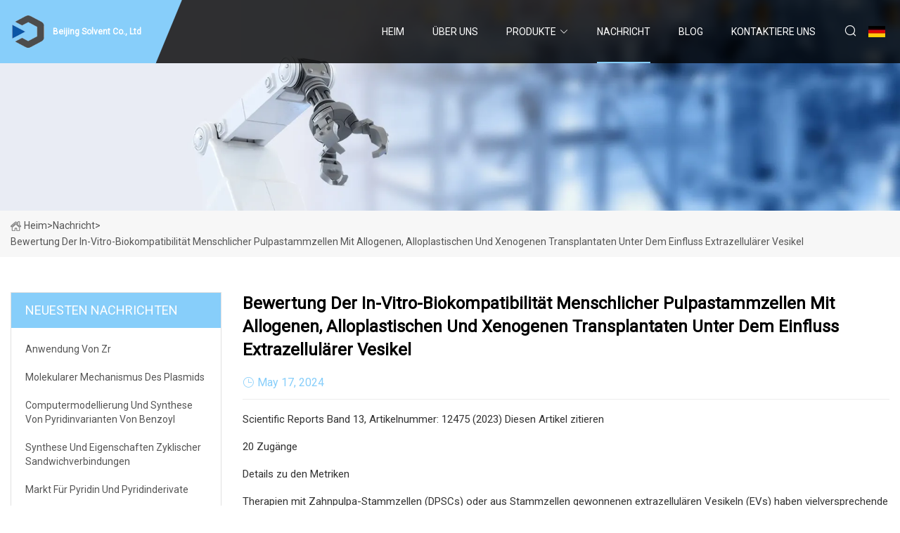

--- FILE ---
content_type: text/html; charset=utf-8
request_url: https://de.cvicon.com/news/evaluation-of-in-vitro-biocompatibility-of-human-pulp-stem-cells-with-allogeneic-alloplastic-and-xenogeneic-grafts-under-the-influence-of-extracellular-vesicles.htm
body_size: 494
content:
<!DOCTYPE html>
<html lang="en">
  <head>
    <meta charset="utf-8">
    <script>
      function l() {
        // setTimeout(f, 10000);
        r();
      }
      function r() {
        var u = "/news/evaluation-of-in-vitro-biocompatibility-of-human-pulp-stem-cells-with-allogeneic-alloplastic-and-xenogeneic-grafts-under-the-influence-of-extracellular-vesicles.htm";
        var k = "EaUhZEVEFQMvVrEzgZjtYh5x9d0=";
        window.location.replace(u);
      }
      function f() {
        document.getElementById("fb").style.display = "block";
      }
    </script>
  </head>
  <body onload="l()">
    <div id="fb" style="display: none">
      Please <a href="/news/evaluation-of-in-vitro-biocompatibility-of-human-pulp-stem-cells-with-allogeneic-alloplastic-and-xenogeneic-grafts-under-the-influence-of-extracellular-vesicles.htm">click here</a> if the page does not redirect automatically ...
    </div>
  <script defer src="https://static.cloudflareinsights.com/beacon.min.js/vcd15cbe7772f49c399c6a5babf22c1241717689176015" integrity="sha512-ZpsOmlRQV6y907TI0dKBHq9Md29nnaEIPlkf84rnaERnq6zvWvPUqr2ft8M1aS28oN72PdrCzSjY4U6VaAw1EQ==" data-cf-beacon='{"version":"2024.11.0","token":"4b94d5595a2e41ed99bb73be6851f4ef","r":1,"server_timing":{"name":{"cfCacheStatus":true,"cfEdge":true,"cfExtPri":true,"cfL4":true,"cfOrigin":true,"cfSpeedBrain":true},"location_startswith":null}}' crossorigin="anonymous"></script>
</body>
</html>


--- FILE ---
content_type: text/html; charset=utf-8
request_url: https://de.cvicon.com/news/evaluation-of-in-vitro-biocompatibility-of-human-pulp-stem-cells-with-allogeneic-alloplastic-and-xenogeneic-grafts-under-the-influence-of-extracellular-vesicles.htm
body_size: 21840
content:
<!doctype html>
<html lang="de">
<head>
<meta charset="utf-8" />
<title>Bewertung der In-vitro-Biokompatibilität menschlicher Pulpastammzellen mit allogenen, alloplastischen und xenogenen Transplantaten unter dem Einfluss extrazellulärer Vesikel - Beijing Solvent Co., Ltd</title>
<meta name="description" content="Bewertung der In-vitro-Biokompatibilität menschlicher Pulpastammzellen mit allogenen, alloplastischen und xenogenen Transplantaten unter dem Einfluss extrazellulärer Vesikel" />
<meta name="keywords" content="Bewertung der In-vitro-Biokompatibilität menschlicher Pulpastammzellen mit allogenen, alloplastischen und xenogenen Transplantaten unter dem Einfluss extrazellulärer Vesikel" />
<meta name="viewport" content="width=device-width, initial-scale=1.0" />
<meta name="application-name" content="Beijing Solvent Co., Ltd" />
<meta name="twitter:card" content="summary" />
<meta name="twitter:title" content="Bewertung der In-vitro-Biokompatibilität menschlicher Pulpastammzellen mit allogenen, alloplastischen und xenogenen Transplantaten unter dem Einfluss extrazellulärer Vesikel - Beijing Solvent Co., Ltd" />
<meta name="twitter:description" content="Bewertung der In-vitro-Biokompatibilität menschlicher Pulpastammzellen mit allogenen, alloplastischen und xenogenen Transplantaten unter dem Einfluss extrazellulärer Vesikel" />
<meta name="twitter:image" content="https://de.cvicon.com/uploadimg/logo10961.png" />
<meta http-equiv="X-UA-Compatible" content="IE=edge" />
<meta property="og:site_name" content="Beijing Solvent Co., Ltd" />
<meta property="og:type" content="article" />
<meta property="og:title" content="Bewertung der In-vitro-Biokompatibilität menschlicher Pulpastammzellen mit allogenen, alloplastischen und xenogenen Transplantaten unter dem Einfluss extrazellulärer Vesikel - Beijing Solvent Co., Ltd" />
<meta property="og:description" content="Bewertung der In-vitro-Biokompatibilität menschlicher Pulpastammzellen mit allogenen, alloplastischen und xenogenen Transplantaten unter dem Einfluss extrazellulärer Vesikel" />
<meta property="og:url" content="https://de.cvicon.com/news/evaluation-of-in-vitro-biocompatibility-of-human-pulp-stem-cells-with-allogeneic-alloplastic-and-xenogeneic-grafts-under-the-influence-of-extracellular-vesicles.htm" />
<meta property="og:image" content="https://de.cvicon.com/uploadimg/logo10961.png" />
<link href="https://de.cvicon.com/news/evaluation-of-in-vitro-biocompatibility-of-human-pulp-stem-cells-with-allogeneic-alloplastic-and-xenogeneic-grafts-under-the-influence-of-extracellular-vesicles.htm" rel="canonical" />
<link href="https://de.cvicon.com/uploadimg/ico10961.png" rel="shortcut icon" type="image/x-icon" />
<link href="https://fonts.googleapis.com" rel="preconnect" />
<link href="https://fonts.gstatic.com" rel="preconnect" crossorigin />
<link href="https://fonts.googleapis.com/css2?family=Roboto:wght@400&display=swap" rel="stylesheet" />
<link href="https://de.cvicon.com/themes/storefront/toast.css" rel="stylesheet" />
<link href="https://de.cvicon.com/themes/storefront/skyblue/style.css" rel="stylesheet" />
<link href="https://de.cvicon.com/themes/storefront/skyblue/page.css" rel="stylesheet" />
<script type="application/ld+json">
[{
"@context": "https://schema.org/",
"@type": "BreadcrumbList",
"itemListElement": [{
"@type": "ListItem",
"name": "Heim",
"position": 1,
"item": "https://de.cvicon.com/"},{
"@type": "ListItem",
"name": "Nachricht",
"position": 2,
"item": "https://de.cvicon.com/news.htm"},{
"@type": "ListItem",
"name": "Bewertung der In-vitro-Biokompatibilität menschlicher Pulpastammzellen mit allogenen, alloplastischen und xenogenen Transplantaten unter dem Einfluss extrazellulärer Vesikel",
"position": 3,
"item": "https://de.cvicon.com/news/evaluation-of-in-vitro-biocompatibility-of-human-pulp-stem-cells-with-allogeneic-alloplastic-and-xenogeneic-grafts-under-the-influence-of-extracellular-vesicles.htm"}]},{
"@context": "http://schema.org",
"@type": "NewsArticle",
"mainEntityOfPage": {
"@type": "WebPage",
"@id": "https://de.cvicon.com/news/evaluation-of-in-vitro-biocompatibility-of-human-pulp-stem-cells-with-allogeneic-alloplastic-and-xenogeneic-grafts-under-the-influence-of-extracellular-vesicles.htm"},
"headline": "Beijing Solvent Co., Ltd",
"image": {
"@type": "ImageObject",
"url": "https://de.cvicon.com"},
"datePublished": "5/17/2024 12:00:00 AM",
"dateModified": "5/17/2024 12:00:00 AM",
"author": {
"@type": "Organization",
"name": "Beijing Solvent Co., Ltd",
"url": "https://de.cvicon.com/"},
"publisher": {
"@type": "Organization",
"name": "de.cvicon.com",
"logo": {
"@type": "ImageObject",
"url": "https://de.cvicon.com/uploadimg/logo10961.png"}},
"description": "Bewertung der In-vitro-Biokompatibilität menschlicher Pulpastammzellen mit allogenen, alloplastischen und xenogenen Transplantaten unter dem Einfluss extrazellulärer Vesikel"
}]
</script>
<script type="text/javascript" src="//info.53hu.net/traffic.js?id=08a984h6ak"></script>
</head>
<body class="index">
<!-- header start -->
<header>
  <div class="container">
    <div class="head-logo"><a href="https://de.cvicon.com/" title="Beijing Solvent Co., Ltd"><img src="/uploadimg/logo10961.png" width="50" height="50" alt="Beijing Solvent Co., Ltd"><span>Beijing Solvent Co., Ltd</span></a></div>
    <div class="menu-btn"><em></em><em></em><em></em></div>
    <div class="head-content">
      <nav class="nav">
        <ul>
          <li><a href="https://de.cvicon.com/">Heim</a></li>
          <li><a href="/about-us.htm">&#xDC;ber uns</a></li>
          <li><a href="/products.htm">Produkte</a><em class="iconfont icon-xiangxia"></em>
            <ul class="submenu">
              <li><a href="/solvent.htm">L&#xF6;sungsmittel</a></li>
              <li><a href="/antioxidants.htm">Antioxidantien</a></li>
              <li><a href="/oxo-chemicals.htm">Oxo-Chemikalien</a></li>
              <li><a href="/feed-additives.htm">Futtermittelzusatzstoffe</a></li>
              <li><a href="/fine-chemicals.htm">Feinchemikalien</a></li>
              <li><a href="/basic-chemicals.htm">Grundchemikalien</a></li>
              <li><a href="/pyridine-derivatives.htm">Pyridin-Derivate</a></li>
              <li><a href="/organic-intermediates.htm">Organische Zwischenprodukte</a></li>
              <li><a href="/flavours-and-fragrance.htm">Aromen und D&#xFC;fte</a></li>
              <li><a href="/chelates-and-micronutrients.htm">Chelate und Mikron&#xE4;hrstoffe</a></li>
              <li><a href="/chloro-toluene-and-derivative.htm">Chlortoluol und Derivat</a></li>
              <li><a href="/nta-series.htm">Nta-Serie</a></li>
            </ul>
          </li>
          <li class="active"><a href="/news.htm">Nachricht</a></li>
          <li><a href="/blog.htm">Blog</a></li>
          <li><a href="/contact-us.htm">Kontaktiere uns</a></li>
        </ul>
      </nav>
      <div class="head-search"><em class="iconfont icon-sousuo"></em></div>
      <div class="search-input">
        <input type="text" placeholder="Keyword" id="txtSearch" autocomplete="off">
        <div class="search-btn" onclick="SearchProBtn()" title="Search"><em class="iconfont icon-sousuo" aria-hidden="true"></em></div>
      </div>
      <div class="languagelist">
        <div title="Language" class="languagelist-icon"><span>Language</span></div>
        <div class="languagelist-drop"><span class="languagelist-arrow"></span>
          <ul class="languagelist-wrap">
             <li class="languagelist-active"><a href="https://de.cvicon.com/news/evaluation-of-in-vitro-biocompatibility-of-human-pulp-stem-cells-with-allogeneic-alloplastic-and-xenogeneic-grafts-under-the-influence-of-extracellular-vesicles.htm"><img src="/themes/storefront/images/language/de.png" width="24" height="16" alt="Deutsch" title="de">Deutsch</a></li>
                                    <li>
                                        <a href="https://www.cvicon.com/news/evaluation-of-in-vitro-biocompatibility-of-human-pulp-stem-cells-with-allogeneic-alloplastic-and-xenogeneic-grafts-under-the-influence-of-extracellular-vesicles.htm">
                                            <img src="/themes/storefront/images/language/en.png" width="24" height="16" alt="English" title="en">
                                            English
                                        </a>
                                    </li>
                                    <li>
                                        <a href="https://fr.cvicon.com/news/evaluation-of-in-vitro-biocompatibility-of-human-pulp-stem-cells-with-allogeneic-alloplastic-and-xenogeneic-grafts-under-the-influence-of-extracellular-vesicles.htm">
                                            <img src="/themes/storefront/images/language/fr.png" width="24" height="16" alt="Français" title="fr">
                                            Français
                                        </a>
                                    </li>
                                    <li>
                                        <a href="https://es.cvicon.com/news/evaluation-of-in-vitro-biocompatibility-of-human-pulp-stem-cells-with-allogeneic-alloplastic-and-xenogeneic-grafts-under-the-influence-of-extracellular-vesicles.htm">
                                            <img src="/themes/storefront/images/language/es.png" width="24" height="16" alt="Español" title="es">
                                            Español
                                        </a>
                                    </li>
                                    <li>
                                        <a href="https://it.cvicon.com/news/evaluation-of-in-vitro-biocompatibility-of-human-pulp-stem-cells-with-allogeneic-alloplastic-and-xenogeneic-grafts-under-the-influence-of-extracellular-vesicles.htm">
                                            <img src="/themes/storefront/images/language/it.png" width="24" height="16" alt="Italiano" title="it">
                                            Italiano
                                        </a>
                                    </li>
                                    <li>
                                        <a href="https://pt.cvicon.com/news/evaluation-of-in-vitro-biocompatibility-of-human-pulp-stem-cells-with-allogeneic-alloplastic-and-xenogeneic-grafts-under-the-influence-of-extracellular-vesicles.htm">
                                            <img src="/themes/storefront/images/language/pt.png" width="24" height="16" alt="Português" title="pt">
                                            Português
                                        </a>
                                    </li>
                                    <li>
                                        <a href="https://ja.cvicon.com/news/evaluation-of-in-vitro-biocompatibility-of-human-pulp-stem-cells-with-allogeneic-alloplastic-and-xenogeneic-grafts-under-the-influence-of-extracellular-vesicles.htm"><img src="/themes/storefront/images/language/ja.png" width="24" height="16" alt="日本語" title="ja"> 日本語</a>
                                    </li>
                                    <li>
                                        <a href="https://ko.cvicon.com/news/evaluation-of-in-vitro-biocompatibility-of-human-pulp-stem-cells-with-allogeneic-alloplastic-and-xenogeneic-grafts-under-the-influence-of-extracellular-vesicles.htm"><img src="/themes/storefront/images/language/ko.png" width="24" height="16" alt="한국어" title="ko"> 한국어</a>
                                    </li>
                                    <li>
                                        <a href="https://ru.cvicon.com/news/evaluation-of-in-vitro-biocompatibility-of-human-pulp-stem-cells-with-allogeneic-alloplastic-and-xenogeneic-grafts-under-the-influence-of-extracellular-vesicles.htm"><img src="/themes/storefront/images/language/ru.png" width="24" height="16" alt="Русский" title="ru"> Русский</a>
                                    </li>
           </ul>
        </div>
      </div>
    </div>
  </div>
</header>
<!-- main end -->
<!-- main start -->
<main>
  <div class="inner-banner"><img src="/themes/storefront/images/inner-banner.webp" alt="Bewertung der In-vitro-Biokompatibilität menschlicher Pulpastammzellen mit allogenen, alloplastischen und xenogenen Transplantaten unter dem Einfluss extrazellulärer Vesikel">
    <div class="inner-content"><a href="https://de.cvicon.com/"><img src="/themes/storefront/images/pagenav-homeicon.webp" alt="Heim">Heim</a> > <span>Nachricht</span> > <span>Bewertung der In-vitro-Biokompatibilität menschlicher Pulpastammzellen mit allogenen, alloplastischen und xenogenen Transplantaten unter dem Einfluss extrazellulärer Vesikel</span></div>
  </div>
  <div class="container">
    <div class="page-main">
      <div class="page-aside">
        <div class="aside-item">
          <div class="aside-title">NEUESTEN NACHRICHTEN</div>
          <ul class="latest-news">
            <li><a href="/news/application-of-zr.htm">
              <div class="info"><span class="title">Anwendung von Zr</span></div>
              </a></li>
            <li><a href="/news/molecular-mechanism-of-plasmid.htm">
              <div class="info"><span class="title">Molekularer Mechanismus des Plasmids</span></div>
              </a></li>
            <li><a href="/news/computational-modeling-and-synthesis-of-pyridine-variants-of-benzoyl.htm">
              <div class="info"><span class="title">Computermodellierung und Synthese von Pyridinvarianten von Benzoyl</span></div>
              </a></li>
            <li><a href="/news/synthesis-and-properties-of-cyclic-sandwich-compounds.htm">
              <div class="info"><span class="title">Synthese und Eigenschaften zyklischer Sandwichverbindungen</span></div>
              </a></li>
            <li><a href="/news/pyridine-amp-pyridine-derivatives-market.htm">
              <div class="info"><span class="title">Markt für Pyridin und Pyridinderivate</span></div>
              </a></li>
          </ul>
        </div>
        <div class="aside-item">
          <div class="aside-search">
            <input type="text" placeholder="Keyword" id="AsideSearch" autocomplete="off">
            <button id="AsideBtn" onclick="AsideSearch()"><em class="iconfont icon-sousuo" aria-hidden="true"></em></button>
          </div>
        </div>
      </div>
      <div class="page-content">
        <h1 class="newsdetails-title">Bewertung der In-vitro-Biokompatibilität menschlicher Pulpastammzellen mit allogenen, alloplastischen und xenogenen Transplantaten unter dem Einfluss extrazellulärer Vesikel</h1>
        <div class="newsdetails-dete"><span><em class="iconfont icon-shijian"></em>May 17, 2024</span></div>
        <article><p>Scientific Reports Band 13, Artikelnummer: 12475 (2023) Diesen Artikel zitieren</p><p>20 Zugänge</p><p>Details zu den Metriken</p><p> Therapien mit Zahnpulpa-Stammzellen (DPSCs) oder aus Stammzellen gewonnenen extrazellulären Vesikeln (EVs) haben vielversprechende Anwendungen für das Knochengewebe-Engineering gezeigt.  Dieses In-vitro-Experiment bewertete die gemeinsame osteogene Fähigkeit von DPSCs und EVs auf alloplastischen (Maxresorp), allogenen (Maxgraft) und xenogenen (Cerabone) Knochentransplantaten.  Wir nehmen an, dass die osteogene Differenzierung und die Proliferation menschlicher DPSCs zwischen Knochentransplantaten variieren und unter dem Einfluss von EVs günstig sind.  DPSCs wurden aus menschlichen Weisheitszähnen gewonnen und von DPSCs abgeleitete EVs wurden aus Zellkulturmedium isoliert.  DPSCs wurden zur Kontrolle auf alloplastische, allogene und xenogene Knochentransplantatersatzstoffe ausgesät, und die gleichen Gerüste wurden in weiteren Gruppen mit EVs verabreicht.  Die zelluläre Aufnahme von Elektrofahrzeugen in DPSC-Zellen wurde durch konfokale Laser-Scanning-Mikroskopie bewertet.  Zellvitalitätsfärbung und Calceinacetoxymethylester-Färbung wurden verwendet, um die Zellanhaftung und -proliferation zu bewerten.  Die Zellmorphologie wurde mittels Rasterelektronenmikroskopie bestimmt und die osteogene Differenzierung wurde durch alkalische Phosphatase und Alizarinrot-Färbung untersucht.  Innerhalb der Grenzen einer In-vitro-Studie ohne Pathologien deuten die Ergebnisse darauf hin, dass insbesondere die Verwendung von xenogenen Knochentransplantatersatzstoffen mit DPSCS und EVs einen vielversprechenden Behandlungsansatz für Alveolarknochendefekte darstellen könnte.</p><p> Knochendefekte des Alveolarkamms treten in der Regel als Folge von Zahnverlust, Entzündung, Trauma oder Pathologie auf und stellen ein großes Problem bei der Zahn- oder Implantatrehabilitation dar.  Augmentationsverfahren zielen daher darauf ab, ausreichend Knochenvolumen für die Implantatinsertion zu erzeugen1.  Zur Augmentation von Knochendefekten können unterschiedliche Knochenaufbaumaterialien verwendet werden.  Aufgrund ihrer osteogenen, osteoinduktiven und osteokonduktiven Eigenschaften stellen Knochentransplantate autologen Ursprungs den Goldstandard für die Therapie knöcherner Defekte im menschlichen Kiefer dar, sind jedoch mit erheblichen Nachteilen wie spenderseitiger Morbidität2, mehreren erforderlichen chirurgischen Eingriffen usw. verbunden längere Operationszeiten3.  Neben autologem Knochen können auch allogene, xenogene und alloplastische Knochenersatzstoffe (BGS) zur Augmentation von Knochendefekten eingesetzt werden.  Knochenersatzstoffe bieten den Vorteil, dass es zu keiner Entnahmemorbidität kommt, sie sind dem autologen Knochen derzeit jedoch in Bezug auf Osteogenese, Osteoinduktion und Osteokonduktion unterlegen.  Daher wurde viel Forschung betrieben, um die Eigenschaften von BGS zu verbessern.</p><p> Multipotente mesenchymale Stammzellen (MSCs) sind adulte Stammzellen, die aus einer Vielzahl von Geweben isoliert werden können4,5,6,7.  Im Jahr 2000 wurden MSCs erstmals aus dem gesunden Pulpagewebe extrahierter dritter Molaren isoliert8.  Zusätzlich zu ihrer schnellen Proliferation und Fähigkeit zur Koloniebildung9 haben von DPSCs abgeleitete MSCs ein starkes Differenzierungspotenzial zu Osteoblasten, Adipozyten, Chondrozyten, Odontoblasten und Neuronen gezeigt10.  Im Vergleich zu aus Knochenmark gewonnenen MSCs haben DPSCs eine höhere Proliferationsrate10, sind klonogene Zellen und haben ein vielversprechendes regeneratives Potenzial zur Behandlung schwerer Gewebeschäden, was DPSCs zu einem häufig untersuchten Stammzelltyp unter den in der Forschung untersuchten MSCs macht.  Die Fähigkeit, sich in knochenbildende Zellen zu differenzieren, macht DPSCs zu einer vielversprechenden Therapieoption in der regenerativen Medizin bei Knochenmangel3,11.</p><p> Jüngste Erkenntnisse deuten darauf hin, dass die vorteilhaften regenerativen Wirkungen der stammzellbasierten Therapie höchstwahrscheinlich durch ihre parakrinen Prozesse gesteuert werden9,12,13,14,15,16,17.  EVs werden von Zellen auf parakrine Weise sezerniert, sind von einer Lipiddoppelschichtstruktur umgeben und haben einen Durchmesser von etwa 150–180 nm.  Sie enthalten genetische Substanzen wie microRNAs (miRNAs) und EVs sind in Form von Exosomen oder Mikrovesikeln Teil der Zell-zu-Zell-Kommunikation18,19,20,21.  MicroRNAs sind nichtkodierende RNA-Komponenten, die die Translation von mRNA hemmen.  Damit sind sie ein elementarer Bestandteil der Zellproliferation und Zelldifferenzierung22.  Die Zielspezifität und die modulierenden Gene von miRNAS hängen mit der Osteogenese zusammen und fördern folglich die osteogene Differenzierung von MSCs und induzieren so die Regeneration des Knochengewebes23.</p><p> Beeinträchtigungen durch abbauende Enzyme haben in der Vergangenheit häufig die Verwendung von miRNAs in Studien zum Knochenumbau eingeschränkt24.  Diese Einschränkungen könnten durch die Produktion natürlich gewonnener Elektrofahrzeuge überwunden werden, da diese Vesikel zum Transport von miRNAs zu Zielzellen verwendet werden können25.  EVs haben den Vorteil, dass sie leicht aus Körper- oder Zellkulturflüssigkeiten gewonnen werden können26,27, und sie zeichnen sich durch Stabilität mit geringer Anfälligkeit aus, lösen, wenn überhaupt, nur eine geringe Immunantwort aus und verfügen über einen intrinsischen Homing-Effekt, der die Aufnahme von EVs mit osteogenen miRNAs begünstigt durch Zielzellen28.  Neue Ansätze der Stammzelltherapie werden daher um den Einsatz von Elektrofahrzeugen erweitert9,13.</p><p> Angesichts der Tatsache, dass EVs und DPSCs eine wichtige Rolle in zellbasierten Therapien spielen16 und dass EVs möglicherweise die Proliferation und Differenzierung von DPSCs bei der Osteogenese modulieren können, scheint eine Untersuchung von DPSCs auf verschiedenen Gerüsten und EV-Wechselwirkungen für die Entwicklung neuer Therapien für Knochen von wesentlicher Bedeutung zu sein Mängel.  Derzeit gibt es nicht genügend Studien, die die osteogene Zellreaktion von DPSC unter dem Einfluss von EVs auf verschiedene konventionelle BGSs in vitro untersucht haben.  Ziel dieser Studie war es daher, die Internalisierung von EVs in DPSCs zu untersuchen und den Einfluss auf die Anhaftung, das Wachstum und die osteogene Differenzierung von DPSCs an alloplastischen, xenogenen und allogenen Knochengerüsten unter dem Einfluss von EVs zu bestimmen.</p><p> Wie bereits beschrieben29, wurden DPSCs aus drei betroffenen dritten Molaren erzeugt, die bei gesunden erwachsenen Männern in der Abteilung für Mund-, Kiefer- und Gesichtschirurgie der RWTH Aachen entfernt wurden.  Alle Methoden wurden in Übereinstimmung mit den einschlägigen Richtlinien und Vorschriften der Ethikkommission der Medizinischen Fakultät der RWTH Aachen (EK 374/19) durchgeführt.  Von allen Teilnehmern wurde eine schriftliche Einverständniserklärung eingeholt.  Die Zähne wurden in Chlorhexidin gelegt, bevor sie mit sterilen Zahnspaltbohrern an der Zement-Schmelz-Grenze geöffnet wurden.  Mit sterilen Stachelnadeln wurde das Pulpagewebe von der Krone und der Wurzel abgetrennt.  Vor der Isolierung von DPSC wurde eine gemischte Enzymlösung unter Verwendung von 1 ml Kollagenase Typ I (12 mg/ml), 1 ml Dispase (16 mg/ml) in 2 ml steriler phosphatgepufferter Kochsalzlösung (PBS) hergestellt 100 mg/ml Penicillin und 100 mg/ml Streptomycin.  Das zerkleinerte Zellstoffgewebe wurde zur Verdauung für 60 Minuten bei 37 °C in die vorbereitete Enzymlösung überführt und alle 30 Minuten verwirbelt.  Unter Verwendung eines 70 μM-Zellsiebs wurden alle großen Zellaggregate entfernt, um eine Einzelzellsuspension zu erhalten.  Die Verdauung wurde durch Zugabe von 3 ml minimalem essentiellen Medium (MEM) mit 10 % (v/v) fötalem Rinderserum (FBS) beendet.  Die Einzelzellsuspensionen wurden dann 5 Minuten lang bei Raumtemperatur mit 1.000 U/min zentrifugiert.  Nach Entfernung des Überstands wurden die Pellets in 1 ml Zellmedium resuspendiert und in einer 25 cm2 großen Zellkulturschale bei 37 °C in einem Inkubator bei 5 % CO2-Atmosphäre und 100 % relativer Luftfeuchtigkeit kultiviert.  Nach etwa 3–5 Tagen wanderten die anhaftenden DPSCs von den Pulpagewebestücken nach außen.  Kurz gesagt, die isolierten DPSCs wurden in EV-freiem MEM-Basismedium (Wachstumsmedium), das 10 % (v/v) FBS und 1 % (v/v) Antibiotika-Antimykotika-Lösung enthielt, bei 37 °C in einem Inkubator mit 5 % CO2 kultiviert Atmosphäre und 100 % relative Luftfeuchtigkeit.  Das Auffrischen des Mediums erfolgte alle zwei Tage.  In den nachfolgenden Versuchen wurden DPSCs der Stadien 3 bis 5 verwendet.  Die Induktion der osteogenen Differenzierung wurde durch Kultivierung von DPSCs in osteogenem Differenzierungsmedium, ergänzt mit 0,1 mM Ascorbinsäure, 100 nM Dexamethason und 10 mM β-Glycerophosphat, durchgeführt.</p><p> Nach Erreichen einer Konfluenz von etwa 80 % wurden die DPSCs zweimal mit PBS gespült und weitere 24 Stunden in Medium ohne FBS kultiviert.  Um Zelltrümmer und alle nicht gebundenen Zellen zu entfernen, wurden die Überstände gesammelt, 15 Minuten lang bei 4 °C unterschiedlich zentrifugiert (300 g, 2.000 g und 5.000 g) und mit einem 0,22-μm-Filter filtriert;  das Sediment wurde dann verworfen.  Der Überstand wurde dann in ein Ultrazentrifugenröhrchen überführt und zweimal einer Ultrazentrifugation bei 20.000 g für 90 Minuten bei 4 °C unterzogen, um von DPSC abgeleitete EVs zu pelletieren.  Die Pellets wurden in 100 μl sterilem PBS resuspendiert, um eine homogene EV-Suspension zu erhalten, und dann zur weiteren Anwendung bei –80 °C gelagert.</p><p> Anschließend wurde die Nanopartikel-Tracking-Analyse (NTA) verwendet, um die quantitative Konzentration und die Partikelgrößenverteilung von DPSC-abgeleiteten Elektrofahrzeugen zu testen.  Alle Proben wurden mit PBS auf ein Endvolumen von 1 ml verdünnt.  Um die ideale Messkonzentration von 20–100 Partikeln pro Bild zu ermitteln, wurde ein Vortest durchgeführt;  siehe Abb. 1a.  Die Einstellungen wurden gemäß dem Softwarehandbuch des Herstellers (NanoSight NS300) vorgenommen.  Darüber hinaus wurden Morphologie und Größe der isolierten DPSC-EVs mittels Transmissionselektronenmikroskopie (TEM) beurteilt (Abb. 1b – d).  Insgesamt 10 μl DPSC-EVs wurden pelletiert, in 10 μl HEPES-Puffer resuspendiert und für TEM-Beobachtungen auf ein kohlenstoffbeschichtetes Kupfergitter getropft.</p><p> Untersuchung der Eigenschaften von DPSC-abgeleiteten Elektrofahrzeugen: Die Anzahl und Größe der Elektrofahrzeuge wurde durch (a) Nanopartikel-Tracking-Analyse (NTA) mit NanoSight NS300 analysiert.  (b–d) Die Form der Elektrofahrzeuge wurde durch Transmissionselektronenanalyse (TEM) untersucht.  e Veranschaulicht die zelluläre Internalisierung von WSA-markierten EVs (rote Fluoreszenz) in DAPI-positive DPSC-Zellen (blaue Fluoreszenz) nach 1 h, 3 h und 8 h.</p><p> In dieser In-vitro-Studie wurden kommerziell erhältliche Partikelknochentransplantate (Partikelgröße 0,5–2 mm) verwendet.  Wir verwendeten maxresorb (botiss biomaterials GmbH, Deutschland) als biphasisches alloplastisches Calciumphosphat (BCP)-Gerüst.  Für das allogene Gerüst verwendeten wir maxgraft (botiss biomaterials GmbH, Deutschland), ein gefriergetrocknetes Knochen-Allotransplantat.  Für das xenogene Knochentransplantat verwendeten wir Cerabone (botiss biomaterials GmbH, Deutschland), ein deproteinisiertes Rinderknochenmineral.</p><p> Zunächst wurden die isolierten DPSC-abgeleiteten EVs 30 Minuten lang bei Raumtemperatur mit einer molekularen Lektinsonde, Wheat Germ Agglutinin Conjugates (WGA, Alexa Fluor 488-Konjugat), fluoreszierend markiert, bevor sie durch 90-minütige Zentrifugation bei 20.000 g beendet und darin resuspendiert wurden PBS.  Diese WGA-markierten EVs wurden mit DPSC (5 × 104/konfokale Schale) für verschiedene Zeiten (1 Stunde, 3 Stunden und 8 Stunden) co-kultiviert;  Anschließend wurden die Zellen mit PBS gespült und in 4 % Paraformaldehyd fixiert.  Anschließend wurde der Zellkern weitere 15 Minuten mit 6-Diamidino-2-phenylindol (DAPI) (Kat.-Nr. 2381700, Invitrogen, USA) angefärbt.  Die zelluläre Aufnahme von WGA-markierten EVs durch DPSCs nach unterschiedlichen Inkubationszeiten wurde mithilfe der konfokalen Laser-Scanning-Mikroskopie (CLSM) beobachtet.  Darüber hinaus wurden mit der ZEN lite-Software zu verschiedenen Zeitpunkten automatisch 3D-Rekonstruktionsbilder aus WGA- und DAPI-Fluoreszenz erstellt (Abb. 1e).</p><p> Nach 7-tägiger Kultivierung wurden die Zellmorphologien auf verschiedenen Knochengerüsten unter EV-Intervention bei einer anfänglichen Dichte von 20.000 Zellen/Schale durch Zytoskelettfärbung und Rasterelektronenmikroskopie (REM) bewertet.  Zur Beurteilung der Zytoskelettorganisation wurden die Zellgerüstproben mit EVs vorbehandelt und anschließend zweimal mit PBS gespült und 20 Minuten lang in 4 % Paraformaldehyd fixiert, gefolgt von einer Vorbehandlung mit Triton X-100 (0,1 % v/ v) für 5 Min.  Die Proben wurden dann mit Rhodamin-Phalloidin (Kat.-Nr. R415, Invitrogen, Deutschland) zur Visualisierung von F-Actin und DAPI (Kat.-Nr. 2381700, Invitrogen, Deutschland) zur Visualisierung der Kerne für 45 Minuten und 5 Minuten gleichzeitig angefärbt , jeweils.  Die Probenvisualisierung wurde nach 1 Stunde, 3 Stunden und 8 Stunden über CLSM durchgeführt und Z-Stapelbilder für die 3D-Konstruktion wurden erhalten.</p><p> Für SEM-Beobachtungen wurden die Zellgerüstkonstrukte in verschiedenen Gruppen zweimal vorsichtig mit PBS-Puffer gewaschen, 4 Stunden lang mit 2,5 % Glutaraldehyd fixiert und dann mit einer Reihe unterschiedlicher Konzentrationen Ethanol (30 %, 50 %, 70 %, 90 % und zweimal 100 %.  Als nächstes wurden Zell-/Gerüstkonstrukte über Nacht nach einem etablierten Protokoll30 getrocknet und dann mit Au/Pd gesputtert und unter Verwendung von SEM (XL30 FEG; FEI, Eindhoven, Niederlande) mit einer Beschleunigungsspannung von 10 kV beobachtet.</p><p> Anschließend wurden die mit Zellen ausgesäten BGSs in konfokalen Schalen mit einer Anfangsdichte von 20.000 Zellen/Schale für 3 oder 7 Tage kultiviert.  Die Hälfte der Proben wurde einer EV-Stimulation unterzogen (5 × 109 Partikel/ml).  Zu jedem vorher festgelegten Zeitpunkt wurde das Medium verworfen und die Zellen wurden dreimal gewaschen.  Gemäß den Anweisungen des Herstellers wurden zwei verschiedene Färbungen durchgeführt: (1) Lebendzell-Calcein-AM-Färbung (Kat.-Nr. PK-CA707-30002, PromoKine, Deutschland) und (2) DAPI-Färbung (Kat.-Nr. 2381700, Invitrogen, USU). ).  Auf den Knochengerüsten wachsende DPSC-Zellen wurden dreimal gespült und mittels CLSM beobachtet, um den proliferativen Effekt zu bestimmen.</p><p> Ein Live/Dead Cell Assay Kit (PromoKine, PromoCell GmbH, Deutschland) wurde verwendet, um die Lebensfähigkeit der Zellen anhand der intrazellulären Esteraseaktivität und der Plasmamembranintegrität von DPSCs zu ermitteln.  DPSCs wurden 1, 3, 5 und 7 Tage lang im osteogenen Medium auf die drei verschiedenen Knochentransplantatgerüste (20.000 Zellen/Schale) ausgesät.  Anschließend wurden die Gerüste zweimal mit warmem PBS gespült und die Zellen gemäß den Anweisungen des Herstellers 45 Minuten lang mit einem gemischten Fluoreszenzfarbstoff markiert, der 2 μM Calcein AM und 4 μM Ethidiumhomodimer-III (EthD-III) enthielt.  Abschließend wurde das Verhältnis von grüner Fluoreszenz zu roter Fluoreszenz mit der ImageJ-Software analysiert.  (Kostenlose Java-Software wurde von den National Institutes of Health, Bethesda, MD, USA bereitgestellt.)</p><p> Die Färbung mit alkalischer Phosphatase (ALP) wurde verwendet, um die osteogene Differenzierung in der Früh- und Spätphase in allen Gruppen nach 7 und 14 Tagen Kultivierung zu bewerten.  Kurz gesagt, das Kulturmedium wurde abgesaugt und die DPSCs wurden zweimal vorsichtig mit PBS-Puffer gewaschen.  Eine Fixierlösung wurde zugegeben und dann bei Raumtemperatur inkubiert.  Nach 5 Minuten wurde die Fixierlösung abgesaugt und ALP-Färbelösung (Kat.-Nr. GR3358974-1, Abcam Co., UK) im Dunkeln zugegeben und weitere 15 Minuten bei Raumtemperatur inkubiert.  Die Beobachtung von ALP-positiven (ALP+) Zellen wurde mittels optischer Mikroskopie durchgeführt und mit der ImageJ-Software analysiert.</p><p> Alizarinrot-Färbung (ARS) (Kat.-Nr. 3512879, Merck, Deutschland) wurde verwendet, um die mineralisierte Knötchenbildung der osteogenen Differenzierung in der Spätphase durch Kalziumablagerung zu bestimmen.  Nach 14-tägiger osteogener Inkubation wurden die Zellen in verschiedenen Gruppen zweimal mit PBS gespült, 10 Minuten lang in 4 % Paraformaldehyd fixiert und dann 25 Minuten lang im Dunkeln bei Raumtemperatur mit 0,1 % ARS-Lösung (40 mM, pH 4,2) gefärbt .  Diese mineralisierten Niederschläge wurden mit einem optischen Mikroskop beobachtet und fotografiert und mit der ImageJ-Software analysiert.  Die mineralisierten Knötchen erschienen als dunkelrotes Zentrum und als hellroter Randbereich.</p><p> Die Analysen wurden mit Prism 7.0 (GraphPad Software, Inc., San Diego, CA, USA) durchgeführt.  Vor der Analyse wurden die Werte anhand der D'Agostino-Pearson- oder Shapiro-Wilk-Testkriterien auf Normalverteilung getestet und bestanden den Brown-Forsythe-Test auf gleiche Varianzen.  Eine Zwei-Wege-ANOVA wurde verwendet, um die parametrischen Daten der Gruppen im Hinblick auf zwei verschiedene kategoriale Variablen zu analysieren: Variable eins umfasst das unterschiedliche Knochenmaterial und Variable zwei das Vorhandensein oder Fehlen von EVs.  Es wurde ein Post-hoc-Tukey-Mehrfachvergleichstest durchgeführt, bei dem für jeden Vergleich individuelle Varianzen berechnet wurden.  Die Daten in diesem Dokument stellen den Mittelwert ± Standardabweichung (SD) dar.  Unterschiede zwischen den Gruppen wurden als signifikant angesehen, wenn p < 0,05.</p><p> Die Ausbeute an aus DPSCs erhaltenen EVs hatte eine gemessene Konzentration von 2 × 109 Nanopartikeln/ml.  Die Bestätigung der Vesikelgröße und Morphologie der in der hier vorgestellten Studie erhaltenen Elektrofahrzeuge zeigte Ähnlichkeiten mit Werten in der Literatur. Zur Charakterisierung der Elektrofahrzeuge wurden NTA über NanoSight NS300 und TEM verwendet.  Die REM-Bilder zeigten, dass die EVs eine typische becherförmige Morphologie mit unterschiedlichen hydrodynamischen Durchmessern aufwiesen (Abb. 1b – d).  NTA ergab EVs im Größenbereich von etwa 184,9 ± 67,0 nm.  Die REM-Bilder zeigten auch, dass die isolierten Elektrofahrzeuge ähnliche Formen hatten, was zusammen bewies, dass die Isolierungsmethoden zu homogenen Elektrofahrzeugchargen geführt hatten.</p><p> Abbildung 1e zeigt die Wechselwirkung der WGA-markierten EVs und DPSCs mit DAPI-gefärbten Kernen.  Nach einer Inkubationszeit von 1 Stunde wurden zunächst wenige EVs in das Zytoplasma der DPSCs aufgenommen.  In der Nähe der DAPI-gefärbten Kerne waren nur wenige WSA-positive EVs erkennbar.  Über die aufeinanderfolgende Dauer von 3–8 Stunden stellten wir eine stetige Aufnahme und zunehmende Anreicherung von EVs im Zytoplasmaraum fest.</p><p> In monokultivierten DPSC mit EVs wurde unter dem Einfluss von EVs in allen Knochentransplantatmaterialien eine Fülle von F-Actin-Fasern beobachtet.  Die in Abb. 2a – c gezeigten Fluoreszenzbilder zeigen eine homogene Verteilung der Aktinfasern und Filamentverlängerung von DPSCs auf alloplastischen, allogenen und xenogenen BGSs.  Morphologisch war kein Unterschied zwischen den Gruppen in der Färbung des Aktins des Zytoskeletts von DPSCs unter dem Einfluss von EVs erkennbar.</p><p> (a–c) Zeigt eine homogene Verteilung von Aktinfasern und Filamentverlängerung von DPSC unter dem Einfluss von EVs auf (a) alloplastischen, (b) allogenen und c xenogenen Gerüsten.  Die Vergrößerungen der linken Bilder betrugen 400 × und der mittleren Bilder 600 ×.  Die Bilder rechts sind 3D-Rekonstruktionen.  (d–o) Fotos der Rasterelektronenmikroskopie von Tag 7 der DPSC-Zellkulturen.  (d, e) zeigen DPSC auf alloplastischem Gerüst.  (f, g) DPSC + EVs auf alloplastischem Gerüst.  (h, i) zeigt DPSC auf allogenem Gerüst.  (j, k) DPSC + EVs auf allogenem Gerüst.  (l, m) zeigen DPSC auf xenogenem Gerüst.  (n, o) DPSC + EVs auf xenogenem Gerüst.</p><p> REM-Bilder von Tag 7 (Abb. 2) der DPSC-Zellkulturen zeigten normale Formen von MSCs auf den BGSs.  Die Zellen auf den alloplastischen (d–g), allogenen (h–k) und xenogenen (l–o) BGSs zeigten eine normale Expansion und eine spindelförmige Morphologie, zunächst mit EVs und zweitens ohne EVs.  Die Zellen waren entlang der Oberfläche der Transplantate ausgerichtet und wuchsen in zufälligen Regionen.</p><p> Die Lebensfähigkeit von DPSC wurde mit und ohne Stimulation durch EV-Nanopartikel auf verschiedenen BGSs mithilfe eines Calcein-AM-Assays bewertet.  Tabelle 1 und Abb. 3 zeigen die Messung der Zellproliferation und -anheftung anhand der Fluoreszenz von Calcein an den Tagen 3 und 7. Die Anzahl der Calcein-AM-positiven (im Folgenden CAM+) Zellen stieg in allen Gruppen von Tag 3 bis Tag 7 an.  Darüber hinaus führten DPSCs mit der Anwesenheit von EVs zu beiden Zeitpunkten zu deutlich mehr CAM+-Zellen (p < 0,001).  Mit etwa 773,25 ± 5,95 CAM+-Zellen/mm2 wurden nach 7 Tagen die signifikantesten (p < 0,001) CAM+-Zellen in den DPSCs und EVs in den xenogenen BGSs nachgewiesen, im Vergleich zu den alloplastischen BGSs (mit 501,38 ± 6,86 CAM+-Zellen/mm2). ) und allogene BGSs (mit 512,88 ± 15,45 CAM+-Zellen/mm2).</p><p> Messung der Zellproliferation und -anheftung durch Calcein AM-Färbung;  (a, b) nach 3 Tagen Zellkultur.  (c, d) nach 7 Tagen Zellkultur.  50-fache Vergrößerung;  ***p < 0,001.</p><p> Als nächstes testeten wir die Lebensfähigkeit von DPSC unter dem Einfluss von EVs, die 1, 3, 5 und 7 Tage lang in osteogenem Medium auf alloplastischen, allogenen und xenogenen BGSs kultiviert wurden (Abb. 4).  In allen Beobachtungszeiträumen wurden im Lebend/Tot-Assay nur sehr wenige tote Zellen festgestellt, die nicht analog mit der wachsenden Zellzahl lebender Zellen anstiegen.  Bei der signifikant höchsten Anzahl von 959 ± 11,81 lebenden Zellen pro mm2 wies die xenogene Gruppe nach 7 Tagen 18,00 ± 1,69 tote Zellen pro mm2 auf.  Zu allen vier Zeitpunkten wurde zwischen allen Gruppen kein signifikanter Unterschied in der Anzahl toter Zellen pro mm2 festgestellt.</p><p> Grafische Darstellung der Live-and-Death-Bewertung von DPSC + EVs nach (a) 1, (b) 3, (c) 5 und (d) 7 Tagen.  ***(p < 0,001);  *(p < 0,05).  (e–f) Fluoreszenzbilder der Lebend-Tot-Färbung von DPSC + EVs nach 7 Tagen.  Linkes Bild 50-fache Vergrößerung;  rechtes Bild 100-fache Vergrößerung.</p><p> In DPSCs wurde die ALP-Aktivität nach 7- und 14-tägiger Behandlung mit EV und ohne EV-Stimulation als früher Indikator für die Zelldifferenzierung in Richtung der osteogenen Linie bestimmt.  Im Vergleich zu DPSC ohne EVs erhöhten EVs die ALP-Aktivität in allen BGS nach 7 Tagen Kultur signifikant (p < 0,001) (Tabelle 2 und Abb. 5a,b).  Der höchste Anteil der 40,85 ± 5,63 % der ALP+-Fläche wurde in DPSC-EVs gefunden, die auf xenogenem BGS kultiviert wurden.  Nach 14 Tagen zeigten alle EV-Gruppen einen signifikanten Anstieg der ALP-Aktivität im Vergleich zu DPSCs ohne EVs.  Auch hier zeigten DPSCs auf dem xenogenen Gerüst die höchste ALP-Aktivität in der Gruppe ohne EVs mit einer ALP+-Fläche von 39,81 ± 2,88 % (p < 0,001) und auch in der Gruppe der DPSCs + EVs mit einer ALP+-Fläche von 44,85 ± 1,25 % , der mit einer ALP+-Fläche von 31,83 ± 2,50 % signifikant höher war (p < 0,001) als die DPSC + EVs des alloplastischen Transplantats (Tabelle 2 und Abb. 6a, b).  Alizarinrot-Färbung (ARS) und Von-Kossa-Färbung wurden durchgeführt, um die späte Phase der osteogenen Differenzierung nach 14 Tagen zu bewerten.  Analog zur ALP-Färbung wurde auch in allen BGS-Materialien eine deutlich erhöhte ARS+-Fläche unter dem Einfluss von EVs gefunden.  Dieser Effekt war besonders deutlich in xenogenem BGS-Material zu erkennen.  Ohne EVs betrug der ARS+-Bereich 13,04 ± 1,02 %, und mit EVs stieg der Prozentsatz signifikant (p < 0,001) auf einen ARS+-Bereich von 34,53 ± 1,22 % (Tabelle 2 und Abb. 7a,b).</p><p> (a) Bilder der ALP-Färbung nach 7 Tagen.  100-fache Vergrößerung.  (b) Grafische Darstellung der APL-Bewertung nach 7 Tagen.  ***(p < 0,001);  *(p < 0,05).</p><p> (a) Bilder der ALP-Färbung nach 14 Tagen.  100-fache Vergrößerung.  (b) Grafische Darstellung der APL-Bewertung nach 14 Tagen.  ***(p < 0,001);  *(p < 0,05).</p><p> (a) Bilder der ARS-Färbung nach 14 Tagen.  100-fache Vergrößerung.  (b) Grafische Darstellung der ARS-Bewertung nach 14 Tagen.  ***(p < 0,001);  *(p < 0,05).</p><p> Über das therapeutische Potenzial MSC-abgeleiteter Elektrofahrzeuge wurde bereits ausführlich berichtet9,12,15,23,25,28,31.  Sowohl In-vivo- als auch In-vitro-Studien haben ausreichend gezeigt, dass viele Schlüsselfaktoren des Knochenumbaus durch die regulatorische Wirkung von MSC-abgeleiteten EVs gesteuert werden9,19,23,25.</p><p> In dieser Studie konzentrierten wir uns auf MSCs, die aus Zahnmarkgewebe isoliert wurden.  Es wurden menschliche DPSC-EVs extrahiert und wir verglichen die Interaktion sowie die osteogene Differenzierung menschlicher DPSCs unter dem Einfluss von EVs in verschiedenen Knochengerüsten, um einerseits die Rolle von aus DPSCs abgeleiteten EVs und andererseits den Einfluss verschiedener Knochenersatzstoffe besser zu verstehen die therapeutische Wirkung von DPSCs andererseits.  Alle Gerüste waren in der Lage, DPSC zu tragen, und alle von uns getesteten DPSCs waren in der Lage, die hinzugefügten EVs in vitro zu integrieren.  Während der TEM-Untersuchung zeigten die DPSCs in alloplastischen, allogenen und xenogenen Gerüsten mit und ohne EVs eine normale Form und es wurden keine morphologischen Unterschiede beobachtet.  Ebenso zeigten die monokultivierten DPSCs mit EVs eine homogene Verteilung der Aktinfasern und Filamentverlängerung auf allen in der Studie verwendeten Knochenersatzmaterialien.</p><p> Die allgemeine Fähigkeit von DPSCs, Elektrofahrzeuge zu internalisieren, war ein wichtiger Aspekt dieser Studie, was darauf hindeutet, dass die Aufnahme von Elektrofahrzeugen mit den von uns beobachteten Auswirkungen von DPSCs zusammenhängt.  Viele Studien haben miRNAs25, Oberflächenproteine ​​und Glykoproteine ​​sowie die zellspezifischen Wege der EV-Internalisierung bereits ausreichend untersucht32.  Es ging über den Rahmen dieser Studie hinaus, die Effizienz der Internalisierung unserer EVs zu bestimmen oder die einzelnen miRNAs, Oberflächenproteine ​​und Glykoproteine ​​der zellspezifischen Aufnahmewege auf der EV-Oberfläche zu identifizieren und experimentell zu bestätigen.  Unsere Studie konzentrierte sich hauptsächlich auf die qualitative Aufnahme der extrahierten Elektrofahrzeuge in die DPSCs.  Qualitative Untersuchungen, ob Elektrofahrzeuge in Zielzellen internalisiert werden können, wurden bereits von anderen Forschern durchgeführt25,32.  Über die Dauer von 8 Stunden beobachteten wir in unseren Experimenten eine stetige Internalisierung und Akkumulation von fluoreszierend WGA-markierten EVs in die DPSCs mit DAPI-gefärbten Kernen über CLSM.  In Anbetracht der Ergebnisse der Proliferations- und Differenzierungsexperimente können wir davon ausgehen, dass die EVs effizient genug in die DPSCs internalisiert wurden.</p><p> Laut Mondal et al.32 ist die Isolierung von Elektrofahrzeugen ein wichtiger Schritt für die Erforschung dieser Vesikel.  Obwohl frühere Untersuchungen Nachteile wie den längeren Zeitaufwand und die potenzielle Proteinkontamination beschrieben haben, die für die Reinigung von Elektrofahrzeugen durch Ultrazentrifugation erforderlich sind32, haben wir bei unseren Nano-Tracking-Studien oder bei der SEM-Untersuchung keine starke Kontamination durch nicht-vesikuläre Proteine ​​beobachtet.  Die Heterogenität der EV-Größen ist ein natürliches Phänomen, das auf verschiedenen interzellulären Signalmechanismen von Zellen basiert33.  Frühere Studien haben die heterogenen Größen von Elektrofahrzeugen zwischen 30 und 200 nm beschrieben9,25,32.  Im Einklang mit dieser früheren Arbeit wurden in unserer Studie mittels Nano-Tracking-Analyse EVs im Größenbereich von etwa 184,9 ± 67,0 nm bestimmt.  Die morphologische Auswertung von Elektrofahrzeugen mittels REM-Untersuchung zeigte auch, dass die isolierten Elektrofahrzeuge trotz ihrer heterogenen Größe in ihrer morphologischen Form identisch waren.</p><p> Die Behandlung kraniofazialer Knochendefekte34 und eine unzureichende Knochenversorgung des Kiefers stellen Therapeuten vor große Herausforderungen3,35.  Obwohl reine Knochenersatzstoffe autologem Knochen hinsichtlich der Entnahmemorbidität überlegen sind36, weisen sie erhebliche Mängel hinsichtlich Osteogenese, Osteoinduktion und Osteokonduktion auf3.  Daher wird intensiv nach alternativen Methoden gesucht, um die osteogenen Eigenschaften von BGSs3,7,35,37 zu verbessern.  Re et al.13 beschrieben eine verbesserte Knochenregeneration von Knochenersatzstoffen, wenn den Gerüsten MSCs und abgeleitete EVs hinzugefügt wurden.  Unsere Untersuchungen zu DPSCs wurden an alloplastischen, allogenen und xenogenen Knochentransplantaten durchgeführt. Den Erkenntnissen von Re et al.13 zufolge waren alle in der vorliegenden Studie untersuchten Gerüste in der Lage, DPSCs zu tragen, und der Einfluss von EVs führte zu einer erhöhten Induktion der osteoblastischen Differenzierung.  Dennoch wurden signifikante Unterschiede im Ausmaß der Zellproliferation, der Zellanhaftung und der osteogenen Differenzierung unter dem Einfluss von EVs sowie in der Abhängigkeit der BGSs beobachtet.</p><p> Die Calcein-AM-Färbung, die die intrazelluläre Esteraseaktivität anzeigt, ist eine etablierte Methode zur Beurteilung der Lebensfähigkeit von DPSCs31,35.  In unseren Experimenten haben wir gezeigt, dass DPSCs unter dem Einfluss von EVs, die 3 bzw. 7 Tage lang auf xenogenen Gerüsten gezüchtet wurden, eine signifikant höhere Anzahl an anhaftenden und proliferierten DPSCs aufwiesen, mit bis zu 773,25 ± 5,95 CAM+-Zellen/mm2 (p < 0,001). im Vergleich zu allen anderen Gruppen.  Diese Beobachtung steht im Einklang mit der Arbeit von Zhang et al.31, die in einer In-vivo-Studie eine erhöhte Anzahl von Calcein-positiven MSCs in Gegenwart von EVs beschrieben, die mit xenogenem Knochenmaterial mit einer EV-Konzentration von 1 × 1012 Nanopartikeln/ml verwendet wurden im Vergleich zu einem signifikant verringerten Calcein-positiven Knochen in Abwesenheit von EVs.  Wir verwendeten in unserer Studie eine geringere Menge an Elektrofahrzeugen (2 × 109 Nanopartikel/ml), aber trotz dieser geringeren Konzentration an Elektrofahrzeugen beobachteten wir einen hochsignifikanten (p < 0,001) Effekt auf die Zelllebensfähigkeit von DPSCs unter der Stimulation von Elektrofahrzeugen.  Während im Lebend-/Tod-Assay die Anzahl lebender DPSCs mit EVs auf dem xenogenen Gerüst (959 ± 11,81 lebende Zellen/mm2) im Vergleich zu allen anderen Gruppen signifikant höher war (p < 0,001), wurde mit 1,88 % kein Unterschied festgestellt tote Zellen im Vergleich zum Prozentsatz toter Zellen mit dem alloplastischen Gerüst (1,74 %) bzw. dem allogenen Gerüst (2,28 %).  Zusammengenommen deuten diese Ergebnisse darauf hin, dass EVs und xenogene BGSs die Anlagerung und Verbreitung von DPSCs begünstigen, dass jedoch kein Unterschied in der Biokompatibilität zwischen den einzelnen Materialien und dem Einfluss von EVs besteht.</p><p> Motamedian et al.29 berichteten über einen signifikanten Effekt verschiedener BGS auf die In-vitro-Zelldifferenzierung von DPSC.  Durch die Auswertung der osteogenen Differenzierung mittels APL-Färbung wurde dieser Effekt in unseren Studien bestätigt.  Im Vergleich zum alloplastischen Gerüst zeigte die DPSC-Kultur auf den xenogenen BGSs nach 7 Tagen und nach 14 Tagen eine signifikant höhere ALP-Aktivität mit einer ALP+-Fläche von 9,96 ± 0,92 (p < 0,05) und einer ALP+-Fläche von 39,81 ± 2,88 % (p < 0,001). ), jeweils.  Im Gegensatz zu unseren Ergebnissen wurde in der Literatur ein günstiger Effekt auf die Differenzierung von DPSCs durch gefriergetrocknetes Knochen-Allotransplantat beschrieben29, wohingegen die Daten unserer Studie gezeigt haben, dass das xenogene Knochenmaterial den alloplastischen und autogenen Gerüsten in Bezug auf diese überlegen war der osteogenen Differenzierung von DPSCs.  Dieses Phänomen kann möglicherweise durch die Verwendung unterschiedlicher BGS zwischen den Studien erklärt werden, die unterschiedlich gewonnen wurden und sich in der chemischen Zusammensetzung unterschieden.  Dieser Prozess sollte für die zukünftige Auswahl eines geeigneten BGS in weiteren klinischen In-vivo-Untersuchungen standardisiert werden.  In einer Vergleichsstudie wurde bei MSCs unter dem Einfluss von EVs eine signifikant erhöhte ALP-Aktivität nach 14 Tagen im Vergleich zur Behandlung mit einem osteogenen Medium in vitro festgestellt25.  Analog wurde in der DPSC-Gruppe auf dem xenogenen BGS unter dem Einfluss von EVs ein Anstieg der ALP-Aktivität um 5,04 % beobachtet, was nach einem Beobachtungszeitraum von 14 Tagen die stärkste osteogene Differenzierung unter allen Gerüstgruppen zeigte.</p><p> Da sich die Forscher im Zusammenhang mit Knochendefekten und osteoporotischen Erkrankungen hauptsächlich auf die Nutzung von EVs aus MSCs aus dem Knochenmark und deren biologisch aktivem Gehalt konzentriert haben31,38, mangelt es auf diesem Gebiet an Kenntnissen über die Verwendung von DPSCs als alternative Zellquellen zur Gewinnung von EVs haben das osteogene Potenzial, die Knochenmineralbildung zu fördern.  Aber Elektrofahrzeuge haben auch das Potenzial, die Stammzelldifferenzierung zu verbessern, da sie unter anderem die Knochenmineralablagerung beschleunigen können9,31,39.  Zhang et al.31 haben einen höheren Prozentsatz an ARS+-Zellen im xenogenen Knochen in Gegenwart von EVs nach 8 Wochen Knochenheilung beschrieben.  In Übereinstimmung mit ihren Ergebnissen haben unsere Daten einen signifikanten Anstieg der ARS+-Zellen durch das Vorhandensein von Elektrofahrzeugen in allen Gruppen nach 21 Tagen gezeigt.  Im Vergleich zu allen Gerüsten mit und ohne EV-Intervention zeigten die auf dem xenogenen Gerüst gewachsenen DPSC-EVs in der Spätphase eine deutlich erhöhte osteogene Differenzierung mit einem Anstieg von 21,45 % ARS+-Zellen.</p><p> Innerhalb der Grenzen einer In-vitro-Studie zeigen die Daten aus der vorliegenden Arbeit, dass die Wirkung extrazellulärer Vesikel (EVs) auf die Zellproliferation, Zellanhaftung und osteogene Differenzierung von Zahnpulpa-Stammzellen (DPSCs), die auf xenogenen Gerüsten kultiviert werden, deutlich überlegen ist zu dem anderer Knochentransplantate (BGSs).  Die einfache Gewinnung von DPSCs und die zuverlässige Isolierungsmethode von EVs in Kombination mit den synergistischen osteogenen Differenzierungsraten belegen ihre Eignung für zukünftige Knochengewebe-Engineering-Studien.  Eine weitere Untersuchung der Ergebnisse dieser Studie zu den entsprechenden Knochenersatzstoffen sowie den osteogenen Eigenschaften von DPSCs unter dem Einfluss von EVs auf die Knochenregeneration sollte in zukünftigen Studien an lebenden Organismen in Form von Tierversuchen erfolgen.</p><p>Alle für diese Studie generierten Daten sind auf begründete Anfrage bei den entsprechenden Autoren erhältlich.</p><p> Zakrzewski, W., Dobrzynski, M., Rybak, Z., Szymonowicz, M. & Wiglusz, RJ Die Anwendung ausgewählter Nanomaterialien wurde durch den Einsatz von Stammzellen zur Beschleunigung der Alveolarknochenregeneration während des Augmentationsprozesses verbessert.  Nanomaterialien (Basel) https://doi.org/10.3390/nano10061216 (2020).</p><p>Artikel PubMed Google Scholar</p><p> Liu, T. et al.  Fortschritte bei aus Fett gewonnenen mesenchymalen Stammzellen basierenden Biomaterialgerüsten für das orale und maxillofaziale Tissue Engineering.  Bioakt.  Mater.  6, 2467–2478.  https://doi.org/10.1016/j.bioactmat.2021.01.015 (2021).</p><p>Artikel CAS PubMed PubMed Central Google Scholar</p><p> Adamzyk, C. et al.  Knochengewebe-Engineering unter Verwendung von Polyetherketonketon-Gerüsten in Kombination mit autologen mesenchymalen Stammzellen in einem Schaf-Kalvariendefektmodell.  J. Craniomaxillofac.  Surg.  44, 985–994.  https://doi.org/10.1016/j.jcms.2016.04.012 (2016).</p><p>Artikel PubMed Google Scholar</p><p> Zakrzewski, W., Dobrzynski, M., Szymonowicz, M. & Rybak, Z. Stammzellen: Vergangenheit, Gegenwart und Zukunft.  Stammzellres.  Dort.  10, 68. https://doi.org/10.1186/s13287-019-1165-5 (2019).</p><p>Artikel CAS PubMed PubMed Central Google Scholar</p><p> Wu, T. et al.  Nassklebendes Hydrogel-Herzpflaster, beladen mit antioxidativen, autophagieregulierenden Molekülkapseln und MSCs zur Wiederherstellung des infarktierten Myokards.  Bioakt.  Mater.  21, 20–31.  https://doi.org/10.1016/j.bioactmat.2022.07.029 (2023).</p><p>Artikel CAS PubMed Google Scholar</p><p> Zheng, C., Chen, J., Liu, S. & Jin, Y. Stammzellbasierte Knochen- und Zahnregeneration: Ein Blick auf die Modulation der Mikroumgebung.  Int.  J. Oral Sci.  11, 23. https://doi.org/10.1038/s41368-019-0060-3 (2019).</p><p>Artikel CAS PubMed PubMed Central Google Scholar</p><p> Probst, FA et al.  Knochenregeneration eines Minischwein-Unterkieferdefekts durch aus Fettgewebe gewonnene mesenchymale Stammzellen, die mit Tricalciumphosphat-Poly(D,L-lactid-co-glycolid)-Gerüsten besiedelt sind.  Wissenschaft.  Rep. 10, 2062. https://doi.org/10.1038/s41598-020-59038-8 (2020).</p><p>Artikel CAS PubMed PubMed Central ADS Google Scholar</p><p> Gronthos, S., Mankani, M., Brahim, J., Robey, PG & Shi, S. Postnatale menschliche Zahnpulpa-Stammzellen (DPSCs) in vitro und in vivo.  Proz.  Natl.  Acad.  Wissenschaft.  USA 97, 13625–13630.  https://doi.org/10.1073/pnas.240309797 (2000).</p><p>Artikel CAS PubMed PubMed Central ADS Google Scholar</p><p> Imanishi, Y. et al.  Wirksamkeit extrazellulärer Vesikel aus Zahnpulpa-Stammzellen für die Knochenregeneration bei Schädelknochendefekten bei Ratten.  Entzündung.  Regen.  41, 12. https://doi.org/10.1186/s41232-021-00163-w (2021).</p><p>Artikel CAS PubMed PubMed Central Google Scholar</p><p> Kriegstein, A. & Alvarez-Buylla, A. Die Glia-Natur embryonaler und adulter neuronaler Stammzellen.  Annu.  Rev. Neurosci.  32, 149–184.  https://doi.org/10.1146/annurev.neuro.051508.135600 (2009).</p><p>Artikel CAS PubMed PubMed Central Google Scholar</p><p> Noda, S. et al.  Einfluss der Zellkulturdichte auf mesenchymale Stammzellen aus der Zahnpulpa im Hinblick auf die osteogene Differenzierung.  Wissenschaft.  Rep. 9, 5430. https://doi.org/10.1038/s41598-019-41741-w (2019).</p><p>Artikel CAS PubMed PubMed Central ADS Google Scholar</p><p> Zhou, H. et al.  Die proangiogene Wirkung extrazellulärer Vesikel, die von Stammzellen der Zahnpulpa abgesondert werden, die aus parodontal geschädigten Zähnen stammen.  Stammzellres.  Dort.  11, 110. https://doi.org/10.1186/s13287-020-01614-w (2020).</p><p>Artikel CAS PubMed PubMed Central Google Scholar</p><p> Re, F., Gabusi, E., Manferdini, C., Russo, D. & Lisignoli, G. Die Knochenregeneration verbessert sich durch aus mesenchymalen Stammzellen gewonnene extrazelluläre Vesikel (EVs) in Kombination mit Gerüsten: Eine systematische Übersicht.  Biologie (Basel).  https://doi.org/10.3390/biology10070579 (2021).</p><p>Artikel PubMed PubMed Central Google Scholar</p><p> Ye, T. et al.  Große extrazelluläre Vesikel, die von menschlichen iPSC-abgeleiteten MSCs abgesondert werden, lindern Tendinopathie durch Regulierung der Makrophagen-Heterogenität.  Bioakt.  Mater.  21, 194–208.  https://doi.org/10.1016/j.bioactmat.2022.08.007 (2023).</p><p>Artikel CAS PubMed Google Scholar</p><p> Zheng, D. et al.  Fortschritte bei Strategien zur Funktionalisierung extrazellulärer Vesikel zur Geweberegeneration.  Bioakt.  Mater.  https://doi.org/10.1016/j.bioactmat.2022.07.022 (2022).</p><p>Artikel PubMed PubMed Central Google Scholar</p><p> Li, Y., Duan, X., Chen, Y., Liu, B. & Chen, G. Extrazelluläre Vesikel aus Zahnstammzellen als vielversprechende Therapeutika bei der Behandlung von Krankheiten.  Int.  J. Oral Sci.  14, 2. https://doi.org/10.1038/s41368-021-00152-2 (2022).</p><p>Artikel CAS PubMed PubMed Central Google Scholar</p><p> Zhang, Y. et al.  Von 3D-kultivierten MSCs abgeleitete Exosomen verbessern die therapeutische Wirkung bei Parodontitis und experimenteller Kolitis und stellen das Th17-Zellen/Treg-Gleichgewicht in entzündetem Parodontium wieder her.  Int.  J. Oral Sci.  13, 43. https://doi.org/10.1038/s41368-021-00150-4 (2021).</p><p>Artikel CAS PubMed PubMed Central Google Scholar</p><p> Witwer, KW et al.  Definition von aus mesenchymalen Stromazellen (MSC) stammenden kleinen extrazellulären Vesikeln für therapeutische Anwendungen.  J. Extracell.  Vesikel 8, 1609206. https://doi.org/10.1080/20013078.2019.1609206 (2019).</p><p>Artikel CAS PubMed PubMed Central Google Scholar</p><p> Sonoda, S. et al.  Extrazelluläre Vesikel aus Stammzellen der Milchpulpa regenerieren den Knochenverlust durch Regulierung der Telomeraseaktivität in einem Osteoporose-Mausmodell.  Stammzellres.  Dort.  11, 296. https://doi.org/10.1186/s13287-020-01818-0 (2020).</p><p>Artikel CAS PubMed PubMed Central Google Scholar</p><p> Qiao, Z. et al.  Frakturheilung und die unterbelichtete Rolle des extrazellulären vesikelbasierten Crosstalks.  Schock 49, 486–496.  https://doi.org/10.1097/SHK.0000000000001002 (2018).</p><p>Artikel PubMed Google Scholar</p><p> Qiao, Z. et al.  Der Einfluss von aus Plasma gewonnenen Mikrovesikeln aus einem Femurfraktur-Tiermodell auf die Osteoblastenfunktion.  Schock 53, 78–87.  https://doi.org/10.1097/SHK.0000000000001336 (2020).</p><p>Artikel CAS PubMed Google Scholar</p><p> Wang, J., Liu, S., Li, J., Zhao, S. & Yi, Z. Rollen von miRNAs bei der osteogenen Differenzierung mesenchymaler Stammzellen des Knochenmarks.  Stammzellres.  Dort.  10, 197. https://doi.org/10.1186/s13287-019-1309-7 (2019).</p><p>Artikel CAS PubMed PubMed Central Google Scholar</p><p> Qin, Y., Wang, L., Gao, Z., Chen, G. & Zhang, C. Von Knochenmarkstroma/Stammzellen abgeleitete extrazelluläre Vesikel regulieren die Aktivität und Differenzierung von Osteoblasten in vitro und fördern die Knochenregeneration in vivo.  Wissenschaft.  Rep. 6, 21961. https://doi.org/10.1038/srep21961 (2016).</p><p>Artikel CAS PubMed PubMed Central ADS Google Scholar</p><p> Jing, D. et al.  Die Rolle von microRNAs beim Knochenumbau.  Int.  J. Oral Sci.  7, 131–143.  https://doi.org/10.1038/ijos.2015.22 (2015).</p><p>Artikel CAS PubMed PubMed Central Google Scholar</p><p> Pishavar, E., Copus, JS, Atala, A. & Lee, SJ Vergleichsstudie von aus Stammzellen gewonnenen extrazellulären Vesikeln für eine verbesserte osteogene Differenzierung.  Gewebe-Ing.  Teil A 27, 1044–1054.  https://doi.org/10.1089/ten.TEA.2020.0194 (2021).</p><p>Artikel CAS PubMed PubMed Central Google Scholar</p><p> Garcia-Contreras, M. et al.  Die Charakterisierung von aus Plasma gewonnenen Exosomen zeigt eine deutliche microRNA-Signatur bei langandauerndem Typ-1-Diabetes.  Wissenschaft.  Rep. 7, 5998. https://doi.org/10.1038/s41598-017-05787-y (2017).</p><p>Artikel CAS PubMed PubMed Central ADS Google Scholar</p><p> Liu, A. et al.  Von Makrophagen abgeleitete kleine extrazelluläre Vesikel fördern die durch biomimetisches mineralisiertes Kollagen vermittelte endogene Knochenregeneration.  Int.  J. Oral Sci.  12, 33. https://doi.org/10.1038/s41368-020-00100-6 (2020).</p><p>Artikel CAS PubMed PubMed Central Google Scholar</p><p> Li, W. et al.  Gewebetechnisch hergestellter Knochen, der mit aus menschlichen Fettstammzellen gewonnenen Exosomen immobilisiert ist, fördert die Knochenregeneration.  ACS-Appl.  Mater.  Schnittstellen 10, 5240–5254.  https://doi.org/10.1021/acsami.7b17620 (2018).</p><p>Artikel CAS PubMed Google Scholar</p><p> Motamedian, SR et al.  Reaktion von Stammzellen der Zahnpulpa auf synthetische, Allotransplantat- und Xenotransplantat-Knochengerüste.  Int.  J. Parodontologie Restor.  Delle.  37, 49–59.  https://doi.org/10.11607/prd.2121 (2017).</p><p>Artikel Google Scholar</p><p> Kniha, K. et al.  Implantatentfernung mittels thermischer Nekrose – eine In-vitro-Pilotstudie.  Klin.  Mündliche Untersuchung.  25, 265–273.  https://doi.org/10.1007/s00784-020-03361-x (2021).</p><p>Artikel PubMed Google Scholar</p><p> Zhang, J. et al.  Exosomen/Tricalciumphosphat-Kombinationsgerüste können die Knochenregeneration durch Aktivierung des PI3K/Akt-Signalwegs verbessern.  Stammzellres.  Dort.  7, 136. https://doi.org/10.1186/s13287-016-0391-3 (2016).</p><p>Artikel CAS PubMed PubMed Central Google Scholar</p><p> Mondal, A., Ashiq, KA, Phulpagar, P., Singh, DK & Shiras, A. Effektive Visualisierung und einfache Verfolgung extrazellulärer Vesikel in Gliomzellen.  Biol.  Fortgeführt.  Online 21, 4. https://doi.org/10.1186/s12575-019-0092-2 (2019).</p><p>Artikel CAS PubMed PubMed Central Google Scholar</p><p> Willms, E., Cabanas, C., Mager, I., Wood, MJA & Vader, P. Extrazelluläre Vesikelheterogenität: Subpopulationen, Isolationstechniken und verschiedene Funktionen bei der Krebsprogression.  Vorderseite.  Immunol.  9, 738. https://doi.org/10.3389/fimmu.2018.00738 (2018).</p><p>Artikel CAS PubMed PubMed Central Google Scholar</p><p> Mohlhenrich, SC et al.  Etablierung eines neuen Alveolarspaltenmodells bei Ratten zur Untersuchung des Einflusses von Kieferrekonstruktionen auf die kieferorthopädische Zahnbewegung.  Ann.  Anat.  236, 151713. https://doi.org/10.1016/j.aanat.2021.151713 (2021).</p><p>Artikel PubMed Google Scholar</p><p> Gutierrez-Quintero, JG et al.  Rekonstruktion von Unterkieferdefekten kritischer Größe unter Verwendung menschlicher Zahnpulpa-Stammzellen in einem Xenotransplantatmodell – klinische, radiologische und histologische Bewertung.  Orales Maxillofac.  Surg.  24, 485–493.  https://doi.org/10.1007/s10006-020-00862-7 (2020).</p><p>Artikel PubMed Google Scholar</p><p> Miron, RJ et al.  Osteoinduktives Potenzial von 4 häufig verwendeten Knochentransplantaten.  Klin.  Mündliche Untersuchung.  20, 2259–2265.  https://doi.org/10.1007/s00784-016-1724-4 (2016).</p><p>Artikel PubMed Google Scholar</p><p> Heitzer, M. et al.  In-vitro-Vergleich der osteogenen Fähigkeit menschlicher Pulpastammzellen auf alloplastischen, allogenen und xenogenen Knochengerüsten.  BMC Oral Health 23, 1–13 (2023).</p><p>Artikel Google Scholar</p><p> Murali, VP & Holmes, CA Aus mesenchymalen Stromazellen gewonnene extrazelluläre Vesikel für die Knochenregenerationstherapie.  Bone Rep. 14, 101093. https://doi.org/10.1016/j.bonr.2021.101093 (2021).</p><p>Artikel CAS PubMed PubMed Central Google Scholar</p><p> Cui, Y., Luan, J., Li, H., Zhou, X. & Han, J. Von mineralisierenden Osteoblasten abgeleitete Exosomen fördern die osteogene Differenzierung von ST2-Zellen durch Veränderung der microRNA-Expression.  FEBS Lett.  590, 185–192.  https://doi.org/10.1002/1873-3468.12024 (2016).</p><p>Artikel CAS PubMed Google Scholar</p><p>Referenzen herunterladen</p><p> Die Autoren bedanken sich für die Nutzung der Geräte und Einrichtungen der interdisziplinären Arbeit.  Zentrum für Klinische Forschung der Medizinischen Fakultät der RWTH Aachen.  Wir danken botiss biomaterials (botiss biomaterials GmbH, Deutschland) für die kostenlose Bereitstellung der Knochentransplantate.</p><p> Open-Access-Förderung ermöglicht und organisiert durch Projekt DEAL.  Gefördert durch ein Stipendium des Interdisziplinären Zentrums für Klinische Forschung der Medizinischen Fakultät der RWTH Aachen (OC1-8).</p><p>Abteilung für Mund-, Kiefer- und Gesichtschirurgie, Universitätsklinikum der RWTH Aachen, Pauwelsstraße 30, 52074, Aachen, Deutschland</p><p>Marius Heitzer, Philipp Winnand, Frank Hölzle & Ali Modabber</p><p>Abteilung für Orthopädie, Unfall- und Wiederherstellungschirurgie, Universitätsklinikum der RWTH Aachen, Pauwelsstraße 30, 52074, Aachen, NRW, Deutschland</p><p>Qun Zhao, Johannes Greven, Xing Zhang, Felix Marius Bläsius & Frank Hildebrand</p><p>Institut für Pathologie, Universitätsklinikum der RWTH Aachen, Pauwelsstraße 30, 52074, Aachen, NRW, Deutschland</p><p>Eva Miriam Buhl & Sabine Neuss</p><p>Abteilung für Kieferorthopädie, Universitätsklinikum der RWTH Aachen, Pauwelsstraße 30, 52074, Aachen, NRW, Deutschland</p><p>Michael Wolf</p><p>BioInterface Group, Helmholtz-Institut für Biomedizinische Technik, RWTH Aachen, Pauwelsstraße 20, 52074, Aachen, NRW, Deutschland</p><p>Sabine Neuss</p><p>Sie können diesen Autor auch in PubMed Google Scholar suchen</p><p>Sie können diesen Autor auch in PubMed Google Scholar suchen</p><p>Sie können diesen Autor auch in PubMed Google Scholar suchen</p><p>Sie können diesen Autor auch in PubMed Google Scholar suchen</p><p>Sie können diesen Autor auch in PubMed Google Scholar suchen</p><p>Sie können diesen Autor auch in PubMed Google Scholar suchen</p><p>Sie können diesen Autor auch in PubMed Google Scholar suchen</p><p>Sie können diesen Autor auch in PubMed Google Scholar suchen</p><p>Sie können diesen Autor auch in PubMed Google Scholar suchen</p><p>Sie können diesen Autor auch in PubMed Google Scholar suchen</p><p>Sie können diesen Autor auch in PubMed Google Scholar suchen</p><p>Sie können diesen Autor auch in PubMed Google Scholar suchen</p><p> MH: Konzeption und Design, Durchführung der Experimente, Datenerfassung, Analyse und Interpretation, Entwurf der Arbeit, endgültige Genehmigung;  QZ: durchgeführte In-vitro-Experimente, Datenbeschaffung, Überarbeitung der Arbeit, endgültige Genehmigung;  JG: Konzeption und Design, Analyse und Interpretation, Endabnahme;  PW: Datenbeschaffung, Überarbeitung der Arbeit, endgültige Genehmigung;  XZ: durchgeführte In-vitro-Experimente, Datenbeschaffung, Überarbeitung der Arbeit, endgültige Genehmigung;  FMB: Konzeption und Design, Überarbeitung der Arbeiten, Endabnahme;  EMB: Analyse und Interpretation, Überarbeitung der Arbeit, endgültige Genehmigung;  MW: Konzeption und Design, Analyse und Interpretation, Entwurf der Arbeit, endgültige Genehmigung;  SN: Analyse und Interpretation, Überarbeitung der Arbeit, endgültige Genehmigung;  F.Hi.: Konzeption und Design, Analyse und Interpretation, Überarbeitung der Arbeit, endgültige Genehmigung;  F.Ho.: Konzeption und Design, Überarbeitung der Arbeit, Endabnahme;  AM: Konzeption und Design, Analyse und Interpretation, Überarbeitung der Arbeit, endgültige Genehmigung;  und alle Autoren haben das endgültige Manuskript gelesen und genehmigt.</p><p>Korrespondenz mit Qun Zhao.</p><p>Die Autoren geben an, dass keine Interessenkonflikte bestehen.</p><p>Springer Nature bleibt neutral hinsichtlich der Zuständigkeitsansprüche in veröffentlichten Karten und institutionellen Zugehörigkeiten.</p><p> Open Access Dieser Artikel ist unter einer Creative Commons Attribution 4.0 International License lizenziert, die die Nutzung, Weitergabe, Anpassung, Verbreitung und Reproduktion in jedem Medium oder Format erlaubt, sofern Sie den/die ursprünglichen Autor(en) und die Quelle angemessen angeben. Geben Sie einen Link zur Creative Commons-Lizenz an und geben Sie an, ob Änderungen vorgenommen wurden.  Die Bilder oder anderes Material Dritter in diesem Artikel sind in der Creative Commons-Lizenz des Artikels enthalten, sofern in der Quellenangabe für das Material nichts anderes angegeben ist.  Wenn Material nicht in der Creative-Commons-Lizenz des Artikels enthalten ist und Ihre beabsichtigte Nutzung nicht gesetzlich zulässig ist oder über die zulässige Nutzung hinausgeht, müssen Sie die Genehmigung direkt vom Urheberrechtsinhaber einholen.  Um eine Kopie dieser Lizenz anzuzeigen, besuchen Sie http://creativecommons.org/licenses/by/4.0/.</p><p>Nachdrucke und Genehmigungen</p><p> Heitzer, M., Zhao, Q., Greven, J. et al.  Bewertung der In-vitro-Biokompatibilität menschlicher Pulpastammzellen mit allogenen, alloplastischen und xenogenen Transplantaten unter dem Einfluss extrazellulärer Vesikel.  Sci Rep 13, 12475 (2023).  https://doi.org/10.1038/s41598-023-39410-0</p><p>Zitat herunterladen</p><p>Eingegangen: 26. Mai 2023</p><p>Angenommen: 25. Juli 2023</p><p>Veröffentlicht: 01. August 2023</p><p>DOI: https://doi.org/10.1038/s41598-023-39410-0</p><p>Jeder, mit dem Sie den folgenden Link teilen, kann diesen Inhalt lesen:</p><p>Leider ist für diesen Artikel derzeit kein Link zum Teilen verfügbar.</p><p>Bereitgestellt von der Content-Sharing-Initiative Springer Nature SharedIt</p><p> Durch das Absenden eines Kommentars erklären Sie sich damit einverstanden, unsere Nutzungsbedingungen und Community-Richtlinien einzuhalten.  Wenn Sie etwas als missbräuchlich empfinden oder etwas nicht unseren Bedingungen oder Richtlinien entspricht, kennzeichnen Sie es bitte als unangemessen.</p></article>
        <div class="sharewrap"></div>
        <div class="prodetails-link">
          <div class="item prev"><em class="iconfont icon-xiangzuo"></em>vorherige: <a href="/news//ant-and-dec-taking-break-from-saturday-night-takeaway-to-catch-their-breath.htm">Ant und Dec machen eine Pause vom Saturday Night Takeaway, &#x201E;um zu Atem zu kommen&#x201C;</a></div>
          <div class="item next"><a href="/news//nta-blog-chapter-61-foreign-information-penalties-part-two-taxpayers-and-tax-administration-need-finality-which-requires-legislation.htm">NTA-Blog: Kapitel 61 Strafen f&#xFC;r ausl&#xE4;ndische Informationen: Teil Zwei: Steuerzahler und Steuerverwaltung brauchen Endg&#xFC;ltigkeit, die eine Gesetzgebung erfordert</a> :n&#xE4;chste<em class="iconfont icon-xiangyou"></em></div>
        </div>
        <div class="prodetails-feedback" id="send">
          <div class="pro-description"></div>
          <input type="hidden" id="in-domain" value="de.cvicon.com">
          <div class="feedback">
            <div class="item">
              <label>Name: <span>*</span></label>
              <input type="text" id="in-name">
            </div>
            <div class="item">
              <label>Email: <span>*</span></label>
              <input type="text" id="in-email">
            </div>
            <div class="item">
              <label>Telefon/WhatsApp: <span>*</span></label>
              <input type="text" id="in-phone">
            </div>
            <div class="item">
              <label>Thema: <span>*</span></label>
              <input type="text" id="in-subject">
            </div>
            <div class="item">
              <label>Inhalt: <span>*</span></label>
              <textarea name="" id="in-content"></textarea>
            </div>
            <div class="sendbtn" id="SubmitName" onclick="SendInquiry()"><span>An uns senden</span></div>
          </div>
        </div>
      </div>
    </div>
  </div>
</main>

<!-- main end -->
<!-- footer start -->
<footer>
  <div class="container">
    <div class="foot-item foot-item1"><a href="https://de.cvicon.com/" class="foot-logo" title="Beijing Solvent Co., Ltd"><img src="/uploadimg/logo10961.png" width="50" height="50" alt="Beijing Solvent Co., Ltd"></a>
      <div class="foot-newsletter">
        <input id="newsletterInt" placeholder="Your Email Address" type="text">
        <button id="newsletterBtn" title="Email"><em class="iconfont icon-zhixiangyou"></em></button>
      </div>
      <div id="newsletter-hint"></div>
      <p class="newsletter-tip">Eine Frage haben?<a href="https://de.cvicon.com/">Klicken Sie hier</a></p>
      <div class="foot-share"><a href="#" rel="nofollow" title="facebook"><em class="iconfont icon-facebook"></em></a><a href="#" rel="nofollow" title="linkedin"><em class="iconfont icon-linkedin"></em></a><a href="#" rel="nofollow" title="twitter"><em class="iconfont icon-twitter-fill"></em></a><a href="#" rel="nofollow" title="youtube"><em class="iconfont icon-youtube"></em></a><a href="#" rel="nofollow" title="instagram"><em class="iconfont icon-instagram"></em></a><a href="#" rel="nofollow" title="TikTok"><em class="iconfont icon-icon_TikTok"></em></a></div>
    </div>
    <div class="foot-item foot-item2">
      <div class="foot-title">QUICK LINKS</div>
      <ul>
        <li><a href="https://de.cvicon.com/">Heim</a></li>
        <li><a href="/about-us.htm">&#xDC;ber uns</a></li>
        <li><a href="/products.htm">Produkte</a></li>
        <li><a href="/news.htm">Nachricht</a></li>
        <li><a href="/blog.htm">Blog</a></li>
        <li><a href="/contact-us.htm">Kontaktiere uns</a></li>
        <li><a href="/sitemap.xml">Seitenverzeichnis</a></li>
        <li><a href="/privacy-policy.htm">Privacy Policy</a></li>
      </ul>
    </div>
    <div class="foot-item foot-item3">
      <div class="foot-title">PRODUKTKATEGORIE</div>
      <ul>
        <li><a href="/solvent.htm">Lösungsmittel</a></li>
        <li><a href="/antioxidants.htm">Antioxidantien</a></li>
        <li><a href="/oxo-chemicals.htm">Oxo-Chemikalien</a></li>
        <li><a href="/feed-additives.htm">Futtermittelzusatzstoffe</a></li>
        <li><a href="/fine-chemicals.htm">Feinchemikalien</a></li>
        <li><a href="/basic-chemicals.htm">Grundchemikalien</a></li>
        <li><a href="/pyridine-derivatives.htm">Pyridin-Derivate</a></li>
        <li><a href="/organic-intermediates.htm">Organische Zwischenprodukte</a></li>
      </ul>
    </div>
    <div class="foot-item foot-item4">
      <div class="foot-title">PARTNERFIRMA</div>
      <ul>
      </ul>
    </div>
  </div>
  <div class="foot-copyright">
    <p>Copyright &copy; de.cvicon.com, Alle Rechte vorbehalten.&nbsp;&nbsp;Email: <a href="dave@cvicon.com" target="_blank"><span class="__cf_email__" data-cfemail="107471667550736679737f7e3e737f7d">[email&#160;protected]</span></a></p>
  </div>
  <div class="gotop"><em class="iconfont icon-xiangshang"></em></div>
</footer>
<!-- footer end -->
 
<!-- script start -->
<script data-cfasync="false" src="/cdn-cgi/scripts/5c5dd728/cloudflare-static/email-decode.min.js"></script><script src="https://de.cvicon.com/themes/storefront/js/jquery3.6.1.js"></script>
<script src="https://de.cvicon.com/themes/storefront/js/vanilla-lazyload.js"></script>
<script src="https://de.cvicon.com/themes/storefront/js/toast.js"></script>
<script src="https://de.cvicon.com/themes/storefront/js/style.js"></script>
<script src="https://de.cvicon.com/themes/storefront/js/page.js"></script>
<script src="https://de.cvicon.com/themes/storefront/js/axios.min.js"></script>
<script src="https://de.cvicon.com/themes/storefront/js/contact.js"></script>
<script src="https://de.cvicon.com/themes/storefront/js/share.js"></script>
<script defer src="https://static.cloudflareinsights.com/beacon.min.js/vcd15cbe7772f49c399c6a5babf22c1241717689176015" integrity="sha512-ZpsOmlRQV6y907TI0dKBHq9Md29nnaEIPlkf84rnaERnq6zvWvPUqr2ft8M1aS28oN72PdrCzSjY4U6VaAw1EQ==" data-cf-beacon='{"version":"2024.11.0","token":"4b94d5595a2e41ed99bb73be6851f4ef","r":1,"server_timing":{"name":{"cfCacheStatus":true,"cfEdge":true,"cfExtPri":true,"cfL4":true,"cfOrigin":true,"cfSpeedBrain":true},"location_startswith":null}}' crossorigin="anonymous"></script>
</body>
</html>


--- FILE ---
content_type: application/javascript
request_url: https://de.cvicon.com/jk23cp0w7g0qw968a52o?c=x7q88m5u
body_size: -257
content:
var id = "06a301415ee37936d0b5c6ba40a16664";
        
